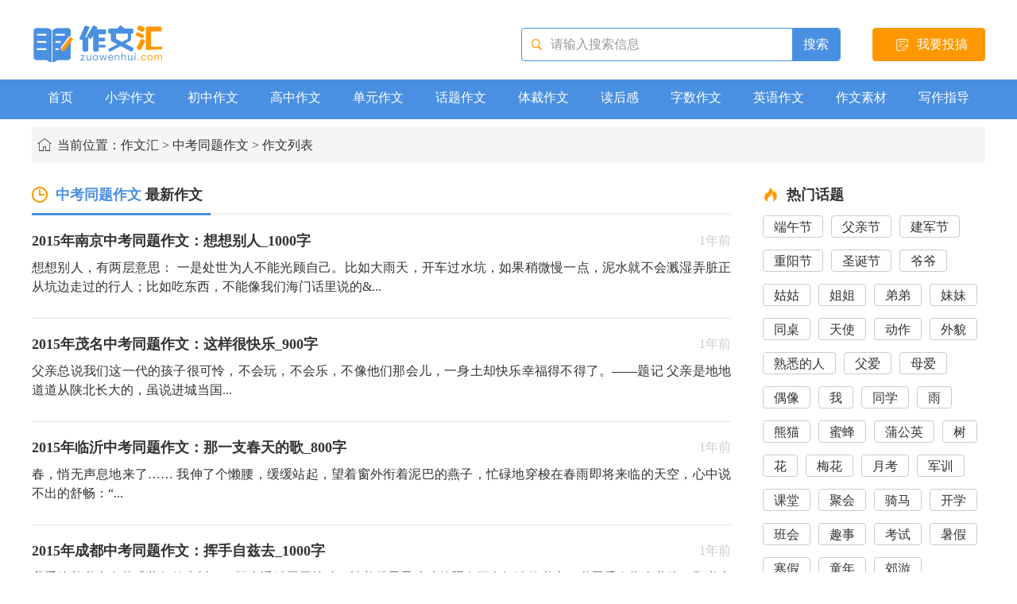

--- FILE ---
content_type: text/html;charset=utf-8
request_url: https://www.zuowenhui.com/zhongkaotongti/
body_size: 4449
content:
<!DOCTYPE html PUBLIC "-//W3C//DTD XHTML 1.0 Transitional//EN" "http://www.w3.org/TR/xhtml1/DTD/xhtml1-transitional.dtd">
<html xmlns="http://www.w3.org/1999/xhtml">
<head>
<meta http-equiv="Content-Type" content="text/html; charset=utf-8"/>
<meta http-equiv="X-UA-Compatible" content="IE=edge" />
	<title>中考同题作文作文,关于中考同题作文的作文大全_作文汇</title>
<meta name="keywords" content="中考同题作文,中考同题作文作文"/>
<meta name="description" content="中考同题作文作文专题,精选了描写中考同题作文的小学生作文300字、400字,以中考同题作文为话题的500字、600字、800字等中学生作文。"/>	
<link href="/images/base.css" rel="stylesheet"/>
<link href="/images/style.css" rel="stylesheet"/>
<script type="text/javascript" src="/js/jquery.min.js"></script>
</head>
<body>
<div class="head">
    <a href="/"><img class="logo" src="/images/logo@2x.png" border="0"></a>

    <a href="/member/write"><div class="contribute">
            <img class="icon" src="/images/icon_tougao@2x.png" border="0">
            <div class="txt" >我要投搞</div>
        </div></a>

    <div class="search">
        <form method="get" action="/search/article">
            <img class="icon" src="/images/icon_search@2x.png" border="0">
            <input class="btn" type="submit" value="搜索"/>
            <input class="txt" type="text" name="wd" value="请输入搜索信息"  id="bdcsMain"  onfocus="if(this.value=='请输入搜索信息')this.value=''"/>
        </form>
    </div>
</div>

<div class="nav">
    <div class="box">
        <ul>
            <li ><a href="/">首页</a></li>
            <li ><a href="/xiaoxue/">小学作文</a></li>
            <li ><a href="/chuzhong/">初中作文</a></li>
            <li ><a href="/gaozhong/">高中作文</a></li>
            <li ><a href="/danyuan/">单元作文</a></li>
            <li ><a href="/huati/">话题作文</a></li>
            <li ><a href="/ticai/">体裁作文</a></li>
            <li ><a href="/duhougan/">读后感</a></li>
            <li ><a href="/zishu/">字数作文</a></li>
            <li ><a href="/yingyu/">英语作文</a></li>
            <li ><a href="/sucai/">作文素材</a></li>
            <li ><a href="/xiezuozhidao/">写作指导</a></li>
        </ul>
    </div>
</div>
<div class="main">
    <div class="current_position">
        <div class="lef lef2">
            <img class="icon" src="/images/rectangle@2x.png">
            <span class="txt">当前位置：<a href="/">作文汇</a>
                > <a href="/zhongkaotongti/">中考同题作文</a>                >  作文列表</span>
        </div>

    </div>

    
    <div class="topci_content">
        <div class="lef">
            <div class="name_box">
                <div class="border_bottom">
                    <div class="public_tit_box">
                        <img class="icon" src="/images/icon_new@2x.png">
                        <span class="txt"><span class="font_alone_blue">中考同题作文</span>最新作文</span>
                    </div>
                </div>
            </div>
            <div class="list">
                <ul>
                                    <li>
                                                    <div class="info">
                                                                <div class="top_box">
                                    <span class="tit"><a href="/detail/ecMAMkMgnwDzj3j1.html">2015年南京中考同题作文：想想别人_1000字</a></span>
                                    <span class="time">1年前</span>
                                </div>
                                <div class="introduction"><a href="/detail/ecMAMkMgnwDzj3j1.html">
        	
	想想别人，有两层意思：

	一是处世为人不能光顾自己。比如大雨天，开车过水坑，如果稍微慢一点，泥水就不会溅湿弄脏正从坑边走过的行人；比如吃东西，不能像我们海门话里说的&...</a></div>
                            </div>
                    </li>
                                    <li>
                                                    <div class="info">
                                                                <div class="top_box">
                                    <span class="tit"><a href="/detail/ecMAMkMcnwDzj3j1.html">2015年茂名中考同题作文：这样很快乐_900字</a></span>
                                    <span class="time">1年前</span>
                                </div>
                                <div class="introduction"><a href="/detail/ecMAMkMcnwDzj3j1.html">
        	
	父亲总说我们这一代的孩子很可怜，不会玩，不会乐，不像他们那会儿，一身土却快乐幸福得不得了。&mdash;&mdash;题记

	父亲是地地道道从陕北长大的，虽说进城当国...</a></div>
                            </div>
                    </li>
                                    <li>
                                                    <div class="info">
                                                                <div class="top_box">
                                    <span class="tit"><a href="/detail/ecMAMkMYnwDzj3j1.html">2015年临沂中考同题作文：那一支春天的歌_800字</a></span>
                                    <span class="time">1年前</span>
                                </div>
                                <div class="introduction"><a href="/detail/ecMAMkMYnwDzj3j1.html">
        	
	春，悄无声息地来了&hellip;&hellip;

	我伸了个懒腰，缓缓站起，望着窗外衔着泥巴的燕子，忙碌地穿梭在春雨即将来临的天空，心中说不出的舒畅：&ldquo;...</a></div>
                            </div>
                    </li>
                                    <li>
                                                    <div class="info">
                                                                <div class="top_box">
                                    <span class="tit"><a href="/detail/ecMAMkMUnwDzj3j1.html">2015年成都中考同题作文：挥手自兹去_1000字</a></span>
                                    <span class="time">1年前</span>
                                </div>
                                <div class="introduction"><a href="/detail/ecMAMkMUnwDzj3j1.html">
        	
	我手捧着书坐在茂盛葱郁的大树下，阳光透过层层枝叶，被剪得零零碎碎的照在正在阅读的书上，书墨香在指尖萦绕，那书上的一句诗引发我丝丝惆怅。我抬头看着天边，望眼欲穿，看我看不到的...</a></div>
                            </div>
                    </li>
                                    <li>
                                                    <div class="info">
                                                                <div class="top_box">
                                    <span class="tit"><a href="/detail/ecMAMkMQnwDzj3j1.html">2015年聊城中考同题作文：风景在路上_900字</a></span>
                                    <span class="time">1年前</span>
                                </div>
                                <div class="introduction"><a href="/detail/ecMAMkMQnwDzj3j1.html">
        	
	不断演变的海岸线，长出了最哀艳的水仙。一切都在变，只有人在路上才会映入眼帘。不要贪恋眼前的风景，遥远的那边虽不一定有我们想看到的世界。但一定不会令我们后悔，现在&mdash...</a></div>
                            </div>
                    </li>
                                    <li>
                                                    <div class="info">
                                                                <div class="top_box">
                                    <span class="tit"><a href="/detail/ecMAMkMMnwDzj3j1.html">2015年滨州中考同题作文：有你相伴真好_900字</a></span>
                                    <span class="time">1年前</span>
                                </div>
                                <div class="introduction"><a href="/detail/ecMAMkMMnwDzj3j1.html">
        	
	春去秋来，一年又是一年。花开了又谢，鸟飞了又来。母亲，感谢你陪伴着我走过了13年。有你相伴，真好，冬天也依旧温暖。

	在初中这个新的起点上，我本以为会如同五月灿烂的阳...</a></div>
                            </div>
                    </li>
                                    <li>
                                                    <div class="info">
                                                                <div class="top_box">
                                    <span class="tit"><a href="/detail/ecMAMkMEnwDzj3j1.html">2015年上海中考同题作文：不止一次，我努力尝试_500字</a></span>
                                    <span class="time">1年前</span>
                                </div>
                                <div class="introduction"><a href="/detail/ecMAMkMEnwDzj3j1.html">
        	
	在成长的道路中，我慢慢学会，也一次一次的经历尝试，一次又一次的曲折，或是一次又一次的失败与成功，我依然尝试，尝试着举手发言，尝试着洗衣服，尝试着学习五笔打字。

	从小...</a></div>
                            </div>
                    </li>
                                </ul>
            </div>

            <div class="topic_page">
                            </div>

        </div>


        <div class="rig">


            <div class="public_tag_box">
            <div class="name_box">
                <div class="public_tit_box">
                    <img class="icon" src="/images/icon_fire@2x.png">
                    <span class="txt">热门话题</span>
                </div>
            </div>
                            <span class="tags"><a href="/duanwujie/">端午节</a></span>
                            <span class="tags"><a href="/fuqinjie/">父亲节</a></span>
                            <span class="tags"><a href="/jianjunjie/">建军节</a></span>
                            <span class="tags"><a href="/zhongyangjie/">重阳节</a></span>
                            <span class="tags"><a href="/shengdanjie/">圣诞节</a></span>
                            <span class="tags"><a href="/yeye/">爷爷</a></span>
                            <span class="tags"><a href="/gugu/">姑姑</a></span>
                            <span class="tags"><a href="/jiejie/">姐姐</a></span>
                            <span class="tags"><a href="/didi/">弟弟</a></span>
                            <span class="tags"><a href="/meimei/">妹妹</a></span>
                            <span class="tags"><a href="/tongzhuo/">同桌</a></span>
                            <span class="tags"><a href="/tianshi/">天使</a></span>
                            <span class="tags"><a href="/dongzuo/">动作</a></span>
                            <span class="tags"><a href="/waimao/">外貌</a></span>
                            <span class="tags"><a href="/shuxideren/">熟悉的人</a></span>
                            <span class="tags"><a href="/fuai/">父爱</a></span>
                            <span class="tags"><a href="/muai/">母爱</a></span>
                            <span class="tags"><a href="/ouxiang/">偶像</a></span>
                            <span class="tags"><a href="/wo/">我</a></span>
                            <span class="tags"><a href="/tongxue/">同学</a></span>
                            <span class="tags"><a href="/yu/">雨</a></span>
                            <span class="tags"><a href="/xiongmiao/">熊猫</a></span>
                            <span class="tags"><a href="/mifeng/">蜜蜂</a></span>
                            <span class="tags"><a href="/pugongying/">蒲公英</a></span>
                            <span class="tags"><a href="/shumu/">树</a></span>
                            <span class="tags"><a href="/hua/">花</a></span>
                            <span class="tags"><a href="/meihua/">梅花</a></span>
                            <span class="tags"><a href="/yuekao/">月考</a></span>
                            <span class="tags"><a href="/junxun/">军训</a></span>
                            <span class="tags"><a href="/ketang/">课堂</a></span>
                            <span class="tags"><a href="/juhui/">聚会</a></span>
                            <span class="tags"><a href="/qima/">骑马</a></span>
                            <span class="tags"><a href="/kaixue/">开学</a></span>
                            <span class="tags"><a href="/banhui/">班会</a></span>
                            <span class="tags"><a href="/qushi/">趣事</a></span>
                            <span class="tags"><a href="/kaoshi/">考试</a></span>
                            <span class="tags"><a href="/shujia/">暑假</a></span>
                            <span class="tags"><a href="/hanjia/">寒假</a></span>
                            <span class="tags"><a href="/tongnian/">童年</a></span>
                            <span class="tags"><a href="/jiaoyou/">郊游</a></span>
                        </div>

        </div>
    </div>
</div>
<div class="clear"></div>
<div class="bottom">
    <div class="bottom_box">
        <div class="lef">
            <div class="nav_list">
                <span><a href="https://www.zuowenhui.com">作文汇</a></span><span class="line"></span>
                <span><a href="/aboutus.html">关于我们</a></span><span class="line"></span>
                <span><a href="/copyright.html">版权声明</a></span><span class="line"></span>
                <span><a href="/statement.html">免责声明</a></span><span class="line"></span>
                <span><a href="/hr.html">诚聘英才</a></span><span class="line"></span>
                <span><a href="/writing.html">投稿须知</a></span><span class="line"></span>
				<span><a href="https://www.zuowenhui.com/tougao.html">作文投稿平台</a></span><span class="line"></span>
                <span><a href="/advice.html">投诉建议</a></span>
				<span class="latest"><a href="https://www.zuowenhui.com/latest/article" >网站导航</a>
            </div>
            <div class="info"><p>Copyright©2013-2024 www.zuowenhui.com Inc.All Rights Reserved &nbsp;&nbsp;<a  style="color: #999999" href="https://www.beian.miit.gov.cn" target="_blank">京ICP备18047794号-3</a></p>
                <p>本网站是一个公益性质的教育平台，倡导“分享教育”的理念，同时，我们尊重并保护知识产权，根据《信息网络传播权保护条例》，如有文章不慎侵犯您的权益，请联系我们第一时间处理。（具体请参考“版权声明”中的相关流程）</p>
            </div>
        </div>
        <div class="rig">

        </div>
    </div>
</div>

<script type="text/javascript" src="/js/common.js"></script>

<script type="text/javascript">
    (function(){
        var bp = document.createElement('script');
        var curProtocol = window.location.protocol.split(':')[0];
        if (curProtocol === 'https') {
            bp.src = 'https://zz.bdstatic.com/linksubmit/push.js';
        }
        else {
            bp.src = 'http://push.zhanzhang.baidu.com/push.js';
        }
        var s = document.getElementsByTagName("script")[0];
        s.parentNode.insertBefore(bp, s);
    })();
</script>

<div style="display: none">
<script charset="UTF-8" id="LA_COLLECT" src="//sdk.51.la/js-sdk-pro.min.js"></script>
<script>LA.init({id:"3HX330kRa9E3xe3S",ck:"3HX330kRa9E3xe3S"})</script>
</div>

<script type="text/javascript" src="/js/detail.js"></script>
</body>
</html>

--- FILE ---
content_type: text/css
request_url: https://www.zuowenhui.com/images/base.css
body_size: 1523
content:
@charset "utf-8";
/***************** 全局 ***********************/
body{background-color:#ffffff;color:#333333;line-height:1.5;font-size:16px;font-family:"微软雅黑", "Times New Roman", Verdana, Arial, Helvetica, sans-serif}
a{color:#333333;text-decoration:none}
a:hover{ color:#FF9800;}
*{ margin: 0; padding: 0;}
li{list-style:none}
.clear{clear:both;}
.hide{ display:none;}
input,select,textarea{ display:inline-block; outline:none;}
.height10{ float: left; width: 100%; height: 10px; clear: both;}
.height20{ float: left; width: 100%; height: 20px; clear: both;}
.font_blue{ color: #4A90E2}
.font_blue a{ color: #4A90E2}
.font_blue a:hover{ color: #4A90E2}
.font_orange{ color: #FF9800}
.font_orange a{ color: #FF9800}
.font_orange a:hover{ color: #FF9800}
.font_red{ color: #FF5050}
.font_green{ color: #1eae1b}
.font_alone_blue{ color: #4A90E2; margin-right: 5px;}
.line_grey{ width: 100%; height: 3px; background-color: #f2f2f2; margin: 30px 0;}

.font_size16{ font-size: 16px;}
.font_size18{ font-size: 18px;}
.font_size21{ font-size: 22px;}

.width530{ width: 714px; _width: 715px;}
.width1030{ width: 1029px; _width: 1030px;}
.width1030{ width: 1029px; _width: 1030px;}

.width_full{ width: 1199px; _width: 1200px;}
.width1200{ width: 1039px; _width: 1040px;}
.width15{ width: 15%;}
.width10{ width: 10%;}
.width40{ width: 40%;}
.width35{ width: 35%;}

.left15{ padding-left: 15px; display:inline-block}

.toast {
    background: rgba(0, 0, 0, 0.5);
    border-radius: 0.1rem;
    color: #fff;
    padding: 1rem 1.6rem;
    text-align: center;
    max-width: 500rem;
    margin: auto;
    position: fixed;
    top: 40%;
    left: 50%;
    border-radius: 5px;
    -webkit-transform: translate(-50%, -50%);
    transform: translate(-50%, -50%);
    z-index: 99999; }

.main{ width: 1200px; height:auto; margin: 0 auto;}
/***************** 头部 ***********************/
.head{ width: 1200px; height:100px; margin: 0 auto;}
.head .logo{ float: left; width: 200px; height: 50px; margin-top: 30px;}
.head .search{ float: right; width: 400px; height: 40px; border: 1px solid #4A90E2; border-radius: 4px; margin-top: 35px;}
.head .search .icon{ float: left; width: 14px; height: 14px; margin: 13px 0 13px 11px;}
.head .search .txt{ float: right; width: 304px; height: 40px; line-height: 40px; border: 0; font-size: 16px; color: #999999;}
.head .search .btn{ float: right; width: 60px; height: 40px; line-height: 40px; border: 0; margin: 0; background: #4A90E2;font-size: 16px; color: #FFFFFF; border-top-right-radius: 4px; border-bottom-right-radius: 4px;-webkit-border-top-right-radius:4px; -webkit-border-bottom-right-radius:4px; cursor:pointer;}
.head .contribute{ float: right; width: 140px; height: 40px; background: #FF9800; border-radius: 4px; margin-left: 40px; margin-top: 35px; border: 1px solid #FF9800;}
.head .contribute .icon{ float: left; width: 16px; height: 16px; margin-left: 29px; margin-top: 13px;}
.head .contribute .txt{ float: left; height: 40px; line-height: 40px; font-size: 16px; color: #FFFFFF; margin-left: 10px;}

/***************** 导航 ***********************/
.nav{ width: 100%; height: 50px; background: #4A90E2;}
.nav .box{ width: 1200px; height: 50px; margin: 0 auto;}
.nav .box li{ float: left; height: 50px; line-height: 45px; font-size: 16px;  color:#ffffff; cursor: pointer;}
.nav .box li a{ color:#ffffff; display:block; height:50px; width:auto; padding:0 20px 0 20px;}
.nav .box li:hover{ color:#ffffff; background: #5CC8F5;}
.nav .box .current{ background: #5CC8F5;}

/***************** 底部 ***********************/
.bottom{ float: left; width: 100%; padding: 50px 0; background: #163A65; display: block;}
.bottom .bottom_box{ width: 1200px; height:auto; margin: 0 auto;font-size: 14px;}
.bottom .bottom_box .lef{ float: left; width: 98%; height:auto; display:inline-block;}
.bottom .bottom_box .lef .nav_list{ width: 100%; height: 20px; vertical-align: middle;}
.bottom .bottom_box .lef .nav_list span{ float: left; height: 20px; line-height: 20px; color: #ffffff; display: inline-block;}
.bottom .bottom_box .lef .nav_list span a{ color: #ffffff;}
.bottom .bottom_box .lef .nav_list span a:hover{ color: #ffffff;}
.bottom .bottom_box .lef .nav_list .line{ float: left; width: 1px; height: 14px; margin: 2px 10px;background-color: #ffffff; display: inline-block;}
.bottom .bottom_box .lef .nav_list  .latest{ margin-left: 100px;}
.bottom .bottom_box .lef .nav_list  .latest a{ color:#163A65;}
.bottom .bottom_box .lef .nav_list  .latest a:hover{ color:#163A65;}


.bottom .bottom_box .lef .info{ width: 100%; height: auto; margin-top: 58px;}
.bottom .bottom_box .lef .info p{ max-width:98%; line-height: 18px; opacity: 0.8; font-size: 14px; color: #999999; text-align: justify; margin-bottom: 20px;}

.bottom .bottom_box .rig{ float: left; width: 2px; height:auto; display: inline-block;}
.bottom .bottom_box .rig img{ width: 120px; height: 120px; display: block; margin: 0 auto;}
.bottom .bottom_box .rig p{ line-height: 24px; opacity: 0.8; font-size: 14px; color: #ffffff; margin-top: 12px; text-align: center;}
.span25{ margin-bottom:25px;}
.aligncenter{ text-align:center;}








--- FILE ---
content_type: application/javascript
request_url: https://www.zuowenhui.com/js/common.js
body_size: 184
content:
$(function (){
    $('#zxtg').on('click',function () {
        node = $('#newcontentlist');
        node.slideToggle(1000);
    });

    $('#newcontentlist li a').each(function(index,element){
        val = $(element).text().replace(/\(.*\)/ig,'');
        $(element).text(val);
    })
    
})

--- FILE ---
content_type: application/javascript
request_url: https://www.zuowenhui.com/js/detail.js
body_size: 721
content:
$(function () {
    //			函数offset()的作用是返回调用者当前的位置
    //			获取你所要开始固定的位置
    var top1 = $(".public_tag_box").offset().top;
    var top2 = $(".bottom").offset().top;

    $(window).scroll(function () {
        //				动态获取当前页面的位置
        var win_top = $(this).scrollTop();
        //				动态获取需要固定的div的位置
        var top = $(".public_tag_box").offset().top;
        //				把当前页面位置和要固定div的位置想对比
        //				如果页面位置大于等于需要固定的div位置说明此时需要固定了，
        //              只需要给它添加一个css样式即可
        win_top >= top
        if (win_top >= top) {
            $(".public_tag_box").attr("style", "position:fixed;top:0;width:288px;");
        }
        //把当前页面位置和要固定div的位置想对比
        //				如果页面位置小于需要固定的div位置说明此时不需要固定，
        //               只需要给它移除之前添加的css样式即可
        if (win_top < top1) {
            $(".public_tag_box").attr("style", "");
        }
        if (($(".public_tag_box").offset().top + 946) > $(".bottom").offset().top) {
            $(".public_tag_box").attr("style", "position:fixed;bottom:340px;width:288px;");
        }
    });

    $(".upbox,.downbox").on("click",function(){
        var self = this;
        var act = 0;
        var curr = 0;
        if($(self).find('span').attr('id') == 'upnum'){
            curr = parseInt($(self).find('span').text());
            act = 1;
        }else if($(self).find('span').attr('id') == 'downnum'){
            curr = parseInt($(self).find('span').text());
            act = 2;
        }
        $.ajax({
            cache: false,
            url: "/detail/dig",
            data: {article_id:article_id,act:act},
            type: "post",
            dataType: 'json',
            success: function (data) {
                if(data.code == 200){
                    $(self).find('span').text(curr+1);
                }
            }
        });
    })
});